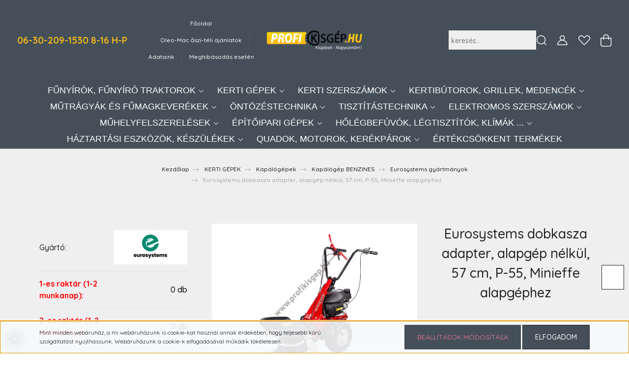

--- FILE ---
content_type: text/html; charset=UTF-8
request_url: https://www.profikisgep.hu/_fragment?_path=_format%3Dhtml%26_locale%3Den%26_controller%3Dmodule%252Flastseen&_hash=wDjDAGAAkJW7DY2wogH%2B8wc0c8luK7G9czR0GqEdI0w%3D
body_size: 1123
content:



    
            <div id="module_lastseen_wrapper" class="module-lastseen-wrapper">
    
    <div id="lastseen" class="module product-module home-position snapshot_vertical_direction" >
                                    <div class="module-head">
                                <h3 class="module-head-title">Ezeket nézte meg:</h3>
                            </div>
                            <div class="module-body">
                            <div class="product-snapshot-vertical snapshot_vertical snapshot-list-secondary-image list list_with_divs" id="lastseen_home_list"><div class="product-snapshot list_div_item">
<div class="card product-card h-100 " >
    <div class="card-top-position"></div>
            <div class="position-absolute">
            

<div class="product_badges horizontal-orientation">
    </div>

        </div>
        <div class="product-card-image d-flex-center position-relative list_picture">
        
        <a class="img-thumbnail-link" href="https://www.profikisgep.hu/eurosystems_dobkasza_adapter_alapgep_nelkul_57_cm_p-55_minieffe_alapgephez" title="Eurosystems dobkasza adapter, alapgép nélkül, 57 cm, P-55, Minieffe alapgéphez">
                            <img src="[data-uri]" data-src="https://profikisgep.cdn.shoprenter.hu/custom/profikisgep/image/cache/w214h214/product/Eurosystems/2023/907280000.png.webp?lastmod=1708094102.1701015570" class="card-img-top img-thumbnail" title="Eurosystems dobkasza adapter, alapgép nélkül, 57 cm, P-55, Minieffe alapgéphez" alt="Eurosystems dobkasza adapter, alapgép nélkül, 57 cm, P-55, Minieffe alapgéphez"  />
                    </a>
    </div>
    <div class="card-body product-card-body">
                <h2 class="product-card-item product-card-title h4">
    <a href="https://www.profikisgep.hu/eurosystems_dobkasza_adapter_alapgep_nelkul_57_cm_p-55_minieffe_alapgephez" title="Eurosystems dobkasza adapter, alapgép nélkül, 57 cm, P-55, Minieffe alapgéphez">Eurosystems dobkasza adapter, alapgép nélkül, 57 cm, P-55, Minieffe alapgéphez</a>
    </h2>    <div class="product-card-item product-card-stock stock-status-id-9" style="color:#1ea300">
    1-2 munkanap – saját készletről
</div>    <div class="product-card-item product-card-price d-flex flex-row flex-wrap align-items-center">
                    <span class="product-price">234.900 Ft</span>
                                    <div class="product-price__decrease-wrapper decrease-wrapper d-flex align-items-center flex-column m-auto w-100">
                                            </div>
                    </div>

    </div>
    <div class="card-footer product-card-footer">
        <div class="product-card-item product-card-details">
    <a class="btn btn-outline-primary" href="https://www.profikisgep.hu/eurosystems_dobkasza_adapter_alapgep_nelkul_57_cm_p-55_minieffe_alapgephez">
        Részletek
        <span class="button-arrow-icon">
            <svg width="17" height="9.35" viewBox="0 0 25 14" xmlns="https://www.w3.org/2000/svg" fill="currentColor">
    <path d="M0 7.84448L22.249 7.84448L17.1099 12.9837L18.1262 14L25 7.12622L18.1262 0.252434L17.1099 1.26878L22.249 6.40795L0 6.40795L0 7.84448Z" />
</svg>

        </span>
    </a>
</div>
        <div class="product-card-item product-card-cart-button list_addtocart">
    <input class="quantity-input"aria-label="quantity input"min="1"name="quantity" step="1" type="number" value="1"/><a rel="nofollow, noindex" href="https://www.profikisgep.hu/index.php?route=checkout/cart&product_id=50504&quantity=1" data-product-id="50504" data-name="Eurosystems dobkasza adapter, alapgép nélkül, 57 cm, P-55, Minieffe alapgéphez" data-price="234899.999973" data-quantity-name="db" data-price-without-currency="234900.00" data-currency="HUF" data-product-sku="907280000" data-brand="Eurosystems"  class="button btn btn-primary button-add-to-cart"><span>Kosárba</span></a>
</div>
        <input type="hidden" name="product_id" value="50504" />
    </div>
</div>
</div></div>
                                    </div>
                                </div>
    
            </div>
    